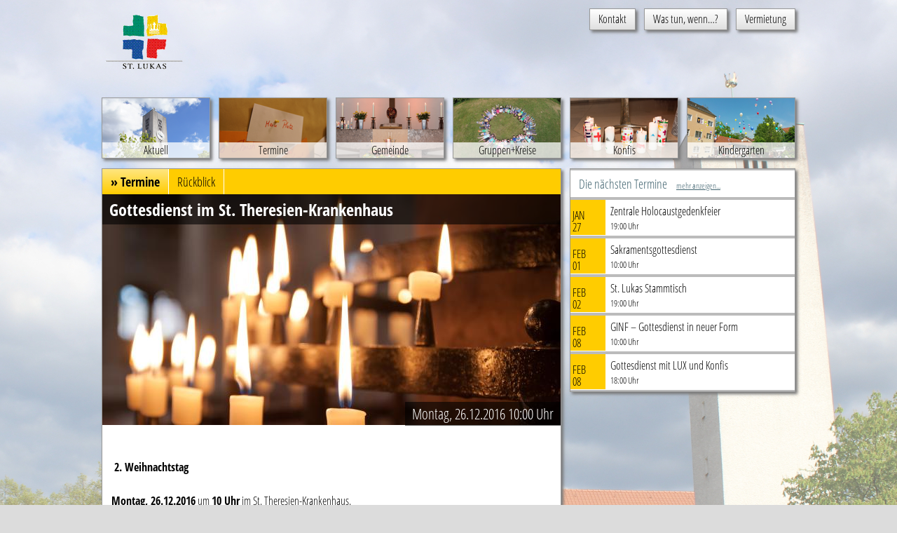

--- FILE ---
content_type: text/html; charset=UTF-8
request_url: https://www.st-lukas-nuernberg.de/2016/11/29/gottesdienst-im-st-theresien-krankenhaus-15/
body_size: 6968
content:
<?xml version="1.0" encoding="UTF-8" ?>
<!DOCTYPE html PUBLIC "-//W3C//DTD XHTML 1.0 Strict//EN" "http://www.w3.org/TR/xhtml1/DTD/xhtml1-strict.dtd">
<html xmlns="http://www.w3.org/1999/xhtml" xml:lang="de">
    <head>

        <link href="//www.st-lukas-nuernberg.de/wp-content/uploads/omgf/omgf-stylesheet-76/omgf-stylesheet-76.css?ver=1666815211" 
            rel="stylesheet"/>

        <link rel="alternate" type="application/rss+xml" title="RSS" href="/rss" /> 
        <script src="https://www.st-lukas-nuernberg.de/wp-content/themes/luxone/jquery.min.js"></script> 
        <script src="https://www.st-lukas-nuernberg.de/wp-content/themes/luxone/jquery-ui.min.js"></script>
		<link rel="stylesheet" href="https://www.st-lukas-nuernberg.de/wp-content/themes/luxone/sunny/jquery-ui-1.10.4.custom.min.css"/>

        <meta name='robots' content='max-image-preview:large' />
<link rel="alternate" type="application/rss+xml" title="St. Lukas - Nürnberg &raquo; Gottesdienst im St. Theresien-Krankenhaus-Kommentar-Feed" href="https://www.st-lukas-nuernberg.de/2016/11/29/gottesdienst-im-st-theresien-krankenhaus-15/feed/" />
<link rel="alternate" title="oEmbed (JSON)" type="application/json+oembed" href="https://www.st-lukas-nuernberg.de/wp-json/oembed/1.0/embed?url=https%3A%2F%2Fwww.st-lukas-nuernberg.de%2F2016%2F11%2F29%2Fgottesdienst-im-st-theresien-krankenhaus-15%2F" />
<link rel="alternate" title="oEmbed (XML)" type="text/xml+oembed" href="https://www.st-lukas-nuernberg.de/wp-json/oembed/1.0/embed?url=https%3A%2F%2Fwww.st-lukas-nuernberg.de%2F2016%2F11%2F29%2Fgottesdienst-im-st-theresien-krankenhaus-15%2F&#038;format=xml" />
<style id='wp-img-auto-sizes-contain-inline-css' type='text/css'>
img:is([sizes=auto i],[sizes^="auto," i]){contain-intrinsic-size:3000px 1500px}
/*# sourceURL=wp-img-auto-sizes-contain-inline-css */
</style>
<style id='wp-emoji-styles-inline-css' type='text/css'>

	img.wp-smiley, img.emoji {
		display: inline !important;
		border: none !important;
		box-shadow: none !important;
		height: 1em !important;
		width: 1em !important;
		margin: 0 0.07em !important;
		vertical-align: -0.1em !important;
		background: none !important;
		padding: 0 !important;
	}
/*# sourceURL=wp-emoji-styles-inline-css */
</style>
<style id='wp-block-library-inline-css' type='text/css'>
:root{--wp-block-synced-color:#7a00df;--wp-block-synced-color--rgb:122,0,223;--wp-bound-block-color:var(--wp-block-synced-color);--wp-editor-canvas-background:#ddd;--wp-admin-theme-color:#007cba;--wp-admin-theme-color--rgb:0,124,186;--wp-admin-theme-color-darker-10:#006ba1;--wp-admin-theme-color-darker-10--rgb:0,107,160.5;--wp-admin-theme-color-darker-20:#005a87;--wp-admin-theme-color-darker-20--rgb:0,90,135;--wp-admin-border-width-focus:2px}@media (min-resolution:192dpi){:root{--wp-admin-border-width-focus:1.5px}}.wp-element-button{cursor:pointer}:root .has-very-light-gray-background-color{background-color:#eee}:root .has-very-dark-gray-background-color{background-color:#313131}:root .has-very-light-gray-color{color:#eee}:root .has-very-dark-gray-color{color:#313131}:root .has-vivid-green-cyan-to-vivid-cyan-blue-gradient-background{background:linear-gradient(135deg,#00d084,#0693e3)}:root .has-purple-crush-gradient-background{background:linear-gradient(135deg,#34e2e4,#4721fb 50%,#ab1dfe)}:root .has-hazy-dawn-gradient-background{background:linear-gradient(135deg,#faaca8,#dad0ec)}:root .has-subdued-olive-gradient-background{background:linear-gradient(135deg,#fafae1,#67a671)}:root .has-atomic-cream-gradient-background{background:linear-gradient(135deg,#fdd79a,#004a59)}:root .has-nightshade-gradient-background{background:linear-gradient(135deg,#330968,#31cdcf)}:root .has-midnight-gradient-background{background:linear-gradient(135deg,#020381,#2874fc)}:root{--wp--preset--font-size--normal:16px;--wp--preset--font-size--huge:42px}.has-regular-font-size{font-size:1em}.has-larger-font-size{font-size:2.625em}.has-normal-font-size{font-size:var(--wp--preset--font-size--normal)}.has-huge-font-size{font-size:var(--wp--preset--font-size--huge)}.has-text-align-center{text-align:center}.has-text-align-left{text-align:left}.has-text-align-right{text-align:right}.has-fit-text{white-space:nowrap!important}#end-resizable-editor-section{display:none}.aligncenter{clear:both}.items-justified-left{justify-content:flex-start}.items-justified-center{justify-content:center}.items-justified-right{justify-content:flex-end}.items-justified-space-between{justify-content:space-between}.screen-reader-text{border:0;clip-path:inset(50%);height:1px;margin:-1px;overflow:hidden;padding:0;position:absolute;width:1px;word-wrap:normal!important}.screen-reader-text:focus{background-color:#ddd;clip-path:none;color:#444;display:block;font-size:1em;height:auto;left:5px;line-height:normal;padding:15px 23px 14px;text-decoration:none;top:5px;width:auto;z-index:100000}html :where(.has-border-color){border-style:solid}html :where([style*=border-top-color]){border-top-style:solid}html :where([style*=border-right-color]){border-right-style:solid}html :where([style*=border-bottom-color]){border-bottom-style:solid}html :where([style*=border-left-color]){border-left-style:solid}html :where([style*=border-width]){border-style:solid}html :where([style*=border-top-width]){border-top-style:solid}html :where([style*=border-right-width]){border-right-style:solid}html :where([style*=border-bottom-width]){border-bottom-style:solid}html :where([style*=border-left-width]){border-left-style:solid}html :where(img[class*=wp-image-]){height:auto;max-width:100%}:where(figure){margin:0 0 1em}html :where(.is-position-sticky){--wp-admin--admin-bar--position-offset:var(--wp-admin--admin-bar--height,0px)}@media screen and (max-width:600px){html :where(.is-position-sticky){--wp-admin--admin-bar--position-offset:0px}}

/*# sourceURL=wp-block-library-inline-css */
</style><style id='global-styles-inline-css' type='text/css'>
:root{--wp--preset--aspect-ratio--square: 1;--wp--preset--aspect-ratio--4-3: 4/3;--wp--preset--aspect-ratio--3-4: 3/4;--wp--preset--aspect-ratio--3-2: 3/2;--wp--preset--aspect-ratio--2-3: 2/3;--wp--preset--aspect-ratio--16-9: 16/9;--wp--preset--aspect-ratio--9-16: 9/16;--wp--preset--color--black: #000000;--wp--preset--color--cyan-bluish-gray: #abb8c3;--wp--preset--color--white: #ffffff;--wp--preset--color--pale-pink: #f78da7;--wp--preset--color--vivid-red: #cf2e2e;--wp--preset--color--luminous-vivid-orange: #ff6900;--wp--preset--color--luminous-vivid-amber: #fcb900;--wp--preset--color--light-green-cyan: #7bdcb5;--wp--preset--color--vivid-green-cyan: #00d084;--wp--preset--color--pale-cyan-blue: #8ed1fc;--wp--preset--color--vivid-cyan-blue: #0693e3;--wp--preset--color--vivid-purple: #9b51e0;--wp--preset--gradient--vivid-cyan-blue-to-vivid-purple: linear-gradient(135deg,rgb(6,147,227) 0%,rgb(155,81,224) 100%);--wp--preset--gradient--light-green-cyan-to-vivid-green-cyan: linear-gradient(135deg,rgb(122,220,180) 0%,rgb(0,208,130) 100%);--wp--preset--gradient--luminous-vivid-amber-to-luminous-vivid-orange: linear-gradient(135deg,rgb(252,185,0) 0%,rgb(255,105,0) 100%);--wp--preset--gradient--luminous-vivid-orange-to-vivid-red: linear-gradient(135deg,rgb(255,105,0) 0%,rgb(207,46,46) 100%);--wp--preset--gradient--very-light-gray-to-cyan-bluish-gray: linear-gradient(135deg,rgb(238,238,238) 0%,rgb(169,184,195) 100%);--wp--preset--gradient--cool-to-warm-spectrum: linear-gradient(135deg,rgb(74,234,220) 0%,rgb(151,120,209) 20%,rgb(207,42,186) 40%,rgb(238,44,130) 60%,rgb(251,105,98) 80%,rgb(254,248,76) 100%);--wp--preset--gradient--blush-light-purple: linear-gradient(135deg,rgb(255,206,236) 0%,rgb(152,150,240) 100%);--wp--preset--gradient--blush-bordeaux: linear-gradient(135deg,rgb(254,205,165) 0%,rgb(254,45,45) 50%,rgb(107,0,62) 100%);--wp--preset--gradient--luminous-dusk: linear-gradient(135deg,rgb(255,203,112) 0%,rgb(199,81,192) 50%,rgb(65,88,208) 100%);--wp--preset--gradient--pale-ocean: linear-gradient(135deg,rgb(255,245,203) 0%,rgb(182,227,212) 50%,rgb(51,167,181) 100%);--wp--preset--gradient--electric-grass: linear-gradient(135deg,rgb(202,248,128) 0%,rgb(113,206,126) 100%);--wp--preset--gradient--midnight: linear-gradient(135deg,rgb(2,3,129) 0%,rgb(40,116,252) 100%);--wp--preset--font-size--small: 13px;--wp--preset--font-size--medium: 20px;--wp--preset--font-size--large: 36px;--wp--preset--font-size--x-large: 42px;--wp--preset--spacing--20: 0.44rem;--wp--preset--spacing--30: 0.67rem;--wp--preset--spacing--40: 1rem;--wp--preset--spacing--50: 1.5rem;--wp--preset--spacing--60: 2.25rem;--wp--preset--spacing--70: 3.38rem;--wp--preset--spacing--80: 5.06rem;--wp--preset--shadow--natural: 6px 6px 9px rgba(0, 0, 0, 0.2);--wp--preset--shadow--deep: 12px 12px 50px rgba(0, 0, 0, 0.4);--wp--preset--shadow--sharp: 6px 6px 0px rgba(0, 0, 0, 0.2);--wp--preset--shadow--outlined: 6px 6px 0px -3px rgb(255, 255, 255), 6px 6px rgb(0, 0, 0);--wp--preset--shadow--crisp: 6px 6px 0px rgb(0, 0, 0);}:where(.is-layout-flex){gap: 0.5em;}:where(.is-layout-grid){gap: 0.5em;}body .is-layout-flex{display: flex;}.is-layout-flex{flex-wrap: wrap;align-items: center;}.is-layout-flex > :is(*, div){margin: 0;}body .is-layout-grid{display: grid;}.is-layout-grid > :is(*, div){margin: 0;}:where(.wp-block-columns.is-layout-flex){gap: 2em;}:where(.wp-block-columns.is-layout-grid){gap: 2em;}:where(.wp-block-post-template.is-layout-flex){gap: 1.25em;}:where(.wp-block-post-template.is-layout-grid){gap: 1.25em;}.has-black-color{color: var(--wp--preset--color--black) !important;}.has-cyan-bluish-gray-color{color: var(--wp--preset--color--cyan-bluish-gray) !important;}.has-white-color{color: var(--wp--preset--color--white) !important;}.has-pale-pink-color{color: var(--wp--preset--color--pale-pink) !important;}.has-vivid-red-color{color: var(--wp--preset--color--vivid-red) !important;}.has-luminous-vivid-orange-color{color: var(--wp--preset--color--luminous-vivid-orange) !important;}.has-luminous-vivid-amber-color{color: var(--wp--preset--color--luminous-vivid-amber) !important;}.has-light-green-cyan-color{color: var(--wp--preset--color--light-green-cyan) !important;}.has-vivid-green-cyan-color{color: var(--wp--preset--color--vivid-green-cyan) !important;}.has-pale-cyan-blue-color{color: var(--wp--preset--color--pale-cyan-blue) !important;}.has-vivid-cyan-blue-color{color: var(--wp--preset--color--vivid-cyan-blue) !important;}.has-vivid-purple-color{color: var(--wp--preset--color--vivid-purple) !important;}.has-black-background-color{background-color: var(--wp--preset--color--black) !important;}.has-cyan-bluish-gray-background-color{background-color: var(--wp--preset--color--cyan-bluish-gray) !important;}.has-white-background-color{background-color: var(--wp--preset--color--white) !important;}.has-pale-pink-background-color{background-color: var(--wp--preset--color--pale-pink) !important;}.has-vivid-red-background-color{background-color: var(--wp--preset--color--vivid-red) !important;}.has-luminous-vivid-orange-background-color{background-color: var(--wp--preset--color--luminous-vivid-orange) !important;}.has-luminous-vivid-amber-background-color{background-color: var(--wp--preset--color--luminous-vivid-amber) !important;}.has-light-green-cyan-background-color{background-color: var(--wp--preset--color--light-green-cyan) !important;}.has-vivid-green-cyan-background-color{background-color: var(--wp--preset--color--vivid-green-cyan) !important;}.has-pale-cyan-blue-background-color{background-color: var(--wp--preset--color--pale-cyan-blue) !important;}.has-vivid-cyan-blue-background-color{background-color: var(--wp--preset--color--vivid-cyan-blue) !important;}.has-vivid-purple-background-color{background-color: var(--wp--preset--color--vivid-purple) !important;}.has-black-border-color{border-color: var(--wp--preset--color--black) !important;}.has-cyan-bluish-gray-border-color{border-color: var(--wp--preset--color--cyan-bluish-gray) !important;}.has-white-border-color{border-color: var(--wp--preset--color--white) !important;}.has-pale-pink-border-color{border-color: var(--wp--preset--color--pale-pink) !important;}.has-vivid-red-border-color{border-color: var(--wp--preset--color--vivid-red) !important;}.has-luminous-vivid-orange-border-color{border-color: var(--wp--preset--color--luminous-vivid-orange) !important;}.has-luminous-vivid-amber-border-color{border-color: var(--wp--preset--color--luminous-vivid-amber) !important;}.has-light-green-cyan-border-color{border-color: var(--wp--preset--color--light-green-cyan) !important;}.has-vivid-green-cyan-border-color{border-color: var(--wp--preset--color--vivid-green-cyan) !important;}.has-pale-cyan-blue-border-color{border-color: var(--wp--preset--color--pale-cyan-blue) !important;}.has-vivid-cyan-blue-border-color{border-color: var(--wp--preset--color--vivid-cyan-blue) !important;}.has-vivid-purple-border-color{border-color: var(--wp--preset--color--vivid-purple) !important;}.has-vivid-cyan-blue-to-vivid-purple-gradient-background{background: var(--wp--preset--gradient--vivid-cyan-blue-to-vivid-purple) !important;}.has-light-green-cyan-to-vivid-green-cyan-gradient-background{background: var(--wp--preset--gradient--light-green-cyan-to-vivid-green-cyan) !important;}.has-luminous-vivid-amber-to-luminous-vivid-orange-gradient-background{background: var(--wp--preset--gradient--luminous-vivid-amber-to-luminous-vivid-orange) !important;}.has-luminous-vivid-orange-to-vivid-red-gradient-background{background: var(--wp--preset--gradient--luminous-vivid-orange-to-vivid-red) !important;}.has-very-light-gray-to-cyan-bluish-gray-gradient-background{background: var(--wp--preset--gradient--very-light-gray-to-cyan-bluish-gray) !important;}.has-cool-to-warm-spectrum-gradient-background{background: var(--wp--preset--gradient--cool-to-warm-spectrum) !important;}.has-blush-light-purple-gradient-background{background: var(--wp--preset--gradient--blush-light-purple) !important;}.has-blush-bordeaux-gradient-background{background: var(--wp--preset--gradient--blush-bordeaux) !important;}.has-luminous-dusk-gradient-background{background: var(--wp--preset--gradient--luminous-dusk) !important;}.has-pale-ocean-gradient-background{background: var(--wp--preset--gradient--pale-ocean) !important;}.has-electric-grass-gradient-background{background: var(--wp--preset--gradient--electric-grass) !important;}.has-midnight-gradient-background{background: var(--wp--preset--gradient--midnight) !important;}.has-small-font-size{font-size: var(--wp--preset--font-size--small) !important;}.has-medium-font-size{font-size: var(--wp--preset--font-size--medium) !important;}.has-large-font-size{font-size: var(--wp--preset--font-size--large) !important;}.has-x-large-font-size{font-size: var(--wp--preset--font-size--x-large) !important;}
/*# sourceURL=global-styles-inline-css */
</style>

<style id='classic-theme-styles-inline-css' type='text/css'>
/*! This file is auto-generated */
.wp-block-button__link{color:#fff;background-color:#32373c;border-radius:9999px;box-shadow:none;text-decoration:none;padding:calc(.667em + 2px) calc(1.333em + 2px);font-size:1.125em}.wp-block-file__button{background:#32373c;color:#fff;text-decoration:none}
/*# sourceURL=/wp-includes/css/classic-themes.min.css */
</style>

<link rel="canonical" href="https://www.st-lukas-nuernberg.de/2016/11/29/gottesdienst-im-st-theresien-krankenhaus-15/" />
<link rel='shortlink' href='https://www.st-lukas-nuernberg.de/?p=2069' />
        <title>Gottesdienst im St. Theresien-Krankenhaus  ::  St. Lukas &#8211; Nürnberg</title>
        <meta http-equiv="content-type" content="text/html; charset=UTF-8" />
        <meta http-equiv="content-language" content="de" />
        <meta http-equiv="expires" content="0" />
        <meta name="author" content="LUX - Junge Kirche Nürnberg" />
        <meta name="keywords" content="Jugendkirche, Junge Kirche" />
        <meta name="robots" content="index, follow" />
        
        <link type="application/atom+xml" rel="alternate" href="https://www.st-lukas-nuernberg.de/feed/upcoming_atom/" />

        <link rel="stylesheet" href="https://www.st-lukas-nuernberg.de/wp-content/themes/luxone/style.css" type="text/css" media="screen" />
        <link rel="stylesheet" href="https://www.st-lukas-nuernberg.de/wp-content/themes/luxone/css3.css" 
            type="text/css" media="screen" />
        <link rel="pingback" href="https://www.st-lukas-nuernberg.de/xmlrpc.php" />
        <link rel="icon" href="https://www.st-lukas-nuernberg.de/wp-content/themes/luxone/favicon.ico" type="image/x-ico" />

		<script type="text/javascript">
			$(document).ready(function(ev) {
				$('#accordion').accordion({heightStyle:'content'})
			});
		</script>
        <script type='text/javascript' src='https://www.st-lukas-nuernberg.de/wp-content/themes/luxone/js/luxone_fancybox_ex.js'></script>
    </head>
    <body class="wp-singular post-template-default single single-post postid-2069 single-format-standard wp-theme-luxone category-termine nomobile">
        <div id="container">
            <div id="header">

                <a href="https://www.st-lukas-nuernberg.de" id="logo">
                    <img src="https://www.st-lukas-nuernberg.de/wp-content/themes/luxone/images/lukas-logo.png" 
                        alt="St. Lukas Nürnberg" title="zur Startseite" 
                        width="122" height="110" />
                </a>

                <div id="topmenucontainer">
                    <ul id='topmenu'><li id="menu-item-35" class="menu-item menu-item-type-post_type menu-item-object-page menu-item-35"><a href="https://www.st-lukas-nuernberg.de/kontakt/"><span class="boxshadow bottomlink">Kontakt</span></a></li>
<li id="menu-item-54" class="menu-item menu-item-type-post_type menu-item-object-page menu-item-54"><a href="https://www.st-lukas-nuernberg.de/was-tun-wenn/"><span class="boxshadow bottomlink">Was tun, wenn&#8230;?</span></a></li>
<li id="menu-item-115" class="menu-item menu-item-type-post_type menu-item-object-page menu-item-115"><a href="https://www.st-lukas-nuernberg.de/vermietung/"><span class="boxshadow bottomlink">Vermietung</span></a></li>
</ul>                </div>

                <div id="mainmenu">
                    <div class="menu-topmenu-container"><ul id="menu-topmenu" class="menu"><li id="menu-item-66" class="menu-item menu-item-type-post_type menu-item-object-page menu-item-home menu-item-66"><a href="https://www.st-lukas-nuernberg.de/"><span>Aktuell</span></a></li>
<li id="menu-item-67" class="menu-item menu-item-type-taxonomy menu-item-object-category current-post-ancestor current-menu-parent current-post-parent menu-item-67"><a href="https://www.st-lukas-nuernberg.de/category/termine/"><span>Termine</span></a></li>
<li id="menu-item-72" class="menu-item menu-item-type-post_type menu-item-object-page menu-item-72"><a href="https://www.st-lukas-nuernberg.de/gemeinde/"><span>Gemeinde</span></a></li>
<li id="menu-item-84" class="menu-item menu-item-type-taxonomy menu-item-object-category menu-item-84"><a href="https://www.st-lukas-nuernberg.de/category/gruppenkreise/"><span>Gruppen+Kreise</span></a></li>
<li id="menu-item-91" class="menu-item menu-item-type-taxonomy menu-item-object-category menu-item-91"><a href="https://www.st-lukas-nuernberg.de/category/konfis/"><span>Konfis</span></a></li>
<li id="menu-item-331" class="menu-item menu-item-type-post_type menu-item-object-page menu-item-331"><a href="https://www.st-lukas-nuernberg.de/kindergarten/"><span>Kindergarten</span></a></li>
</ul></div>                    <div class="clear"></div>
                </div> 

            </div>

            <div id="main">
                <div id="content" class="shadow roundbox">
                    <ul id="submenu" class="cat_background">
                        <li class='current-cat'><a href='https://www.st-lukas-nuernberg.de/category/termine/'>&raquo; Termine</a></li>
	<li class="cat-item cat-item-18"><a href="https://www.st-lukas-nuernberg.de/category/termine/rueckblick/">Rückblick</a>
</li>
                    </ul>
                    <div class="clear"></div>

                                <div class='eventheader'>
                                                <p><img width="550" height="276" src="https://www.st-lukas-nuernberg.de/wp-content/uploads/2016/05/ökumenisches-Friedensgebet.jpg" class="eventimage wp-post-image" alt="" decoding="async" fetchpriority="high" srcset="https://www.st-lukas-nuernberg.de/wp-content/uploads/2016/05/ökumenisches-Friedensgebet.jpg 655w, https://www.st-lukas-nuernberg.de/wp-content/uploads/2016/05/ökumenisches-Friedensgebet-300x151.jpg 300w, https://www.st-lukas-nuernberg.de/wp-content/uploads/2016/05/ökumenisches-Friedensgebet-100x50.jpg 100w" sizes="(max-width: 550px) 100vw, 550px" /></p>
                            <h2 class='imagehtitle'>Gottesdienst im St. Theresien-Krankenhaus</h2>
                            <span class='imageheventdate'>Montag, 26.12.2016 10:00 Uhr</span>
                </div>
                <div class="entry">
                    <table>
<tbody>
<tr>
<td>
<h4>&nbsp;2. Weihnachtstag</h4>
</td>
</tr>
<tr>
<td><strong>Montag, 26</strong><strong>.12.2016</strong> um <strong>10 Uhr</strong> im St. Theresien-Krankenhaus.</td>
</tr>
<tr>
<td>&nbsp;</td>
</tr>
<tr>
<td>Der Gottesdienst wird gestaltet von:</td>
</tr>
<tr>
<td><strong>Diakon Siegfried Laugsch<br />
</strong></td>
</tr>
<tr>
<td>Musik: Reinhild Ahnert</td>
</tr>
<tr>
<td>&nbsp;</td>
</tr>
<tr>
<td>&nbsp;</td>
</tr>
</tbody>
</table>
<p>&nbsp;</p>
                </div>
                <p style='clear:both; padding:0; margin:0;'></p>
                
                </div>
                <div id="sidebar" class="shadow roundbox">
                    	            <div id="luxevent_widget-2" class="widget widget_luxevent_widget">
            <h3>Die nächsten Termine <span id='eventsmore'><a href='/termine/'>mehr anzeigen...</a></span></h3>
            <ul class="luxevent-widget-list"><li class="luxevent-widget-item">        <a href="https://www.st-lukas-nuernberg.de/2019/07/16/regionaler-gottesdienst-zum-holocaust-gedenktag/" class="luxevent allgemein termine startseite">
            <div class="datum cat_background">
                <span class="monat">Jan</span>
                <span class="tag">27</span>
            </div>
            <div class="info">
                <div class="title">Zentrale Holocaustgedenkfeier</div>
                <div class="uhrzeit">19:00 Uhr</div>
            </div>
            <div class="clear"></div>        
        </a></li><li class="luxevent-widget-item">        <a href="https://www.st-lukas-nuernberg.de/2019/07/16/sakramentsgottesdienst-40/" class="luxevent termine startseite">
            <div class="datum cat_background">
                <span class="monat">Feb</span>
                <span class="tag">01</span>
            </div>
            <div class="info">
                <div class="title">Sakramentsgottesdienst</div>
                <div class="uhrzeit">10:00 Uhr</div>
            </div>
            <div class="clear"></div>        
        </a></li><li class="luxevent-widget-item">        <a href="https://www.st-lukas-nuernberg.de/2019/07/16/gottesdienst-16/" class="luxevent termine startseite">
            <div class="datum cat_background">
                <span class="monat">Feb</span>
                <span class="tag">02</span>
            </div>
            <div class="info">
                <div class="title">St. Lukas Stammtisch</div>
                <div class="uhrzeit">19:00 Uhr</div>
            </div>
            <div class="clear"></div>        
        </a></li><li class="luxevent-widget-item">        <a href="https://www.st-lukas-nuernberg.de/2019/07/16/brunch-gottesdienst-3/" class="luxevent allgemein startseite">
            <div class="datum cat_background">
                <span class="monat">Feb</span>
                <span class="tag">08</span>
            </div>
            <div class="info">
                <div class="title">GINF &#8211; Gottesdienst in neuer Form</div>
                <div class="uhrzeit">10:00 Uhr</div>
            </div>
            <div class="clear"></div>        
        </a></li><li class="luxevent-widget-item">        <a href="https://www.st-lukas-nuernberg.de/2019/07/16/gottesdienst-mit-lux-und-konfis-2016/" class="luxevent allgemein termine startseite">
            <div class="datum cat_background">
                <span class="monat">Feb</span>
                <span class="tag">08</span>
            </div>
            <div class="info">
                <div class="title">Gottesdienst mit LUX und Konfis</div>
                <div class="uhrzeit">18:00 Uhr</div>
            </div>
            <div class="clear"></div>        
        </a></li>            </ul>
            </div>                </div>
                <div class="clear"></div>
            </div>
            <div id="footer">
                <script type="speculationrules">
{"prefetch":[{"source":"document","where":{"and":[{"href_matches":"/*"},{"not":{"href_matches":["/wp-*.php","/wp-admin/*","/wp-content/uploads/*","/wp-content/*","/wp-content/plugins/*","/wp-content/themes/luxone/*","/*\\?(.+)"]}},{"not":{"selector_matches":"a[rel~=\"nofollow\"]"}},{"not":{"selector_matches":".no-prefetch, .no-prefetch a"}}]},"eagerness":"conservative"}]}
</script>
<script id="wp-emoji-settings" type="application/json">
{"baseUrl":"https://s.w.org/images/core/emoji/17.0.2/72x72/","ext":".png","svgUrl":"https://s.w.org/images/core/emoji/17.0.2/svg/","svgExt":".svg","source":{"concatemoji":"https://www.st-lukas-nuernberg.de/wp-includes/js/wp-emoji-release.min.js?ver=6.9"}}
</script>
<script type="module">
/* <![CDATA[ */
/*! This file is auto-generated */
const a=JSON.parse(document.getElementById("wp-emoji-settings").textContent),o=(window._wpemojiSettings=a,"wpEmojiSettingsSupports"),s=["flag","emoji"];function i(e){try{var t={supportTests:e,timestamp:(new Date).valueOf()};sessionStorage.setItem(o,JSON.stringify(t))}catch(e){}}function c(e,t,n){e.clearRect(0,0,e.canvas.width,e.canvas.height),e.fillText(t,0,0);t=new Uint32Array(e.getImageData(0,0,e.canvas.width,e.canvas.height).data);e.clearRect(0,0,e.canvas.width,e.canvas.height),e.fillText(n,0,0);const a=new Uint32Array(e.getImageData(0,0,e.canvas.width,e.canvas.height).data);return t.every((e,t)=>e===a[t])}function p(e,t){e.clearRect(0,0,e.canvas.width,e.canvas.height),e.fillText(t,0,0);var n=e.getImageData(16,16,1,1);for(let e=0;e<n.data.length;e++)if(0!==n.data[e])return!1;return!0}function u(e,t,n,a){switch(t){case"flag":return n(e,"\ud83c\udff3\ufe0f\u200d\u26a7\ufe0f","\ud83c\udff3\ufe0f\u200b\u26a7\ufe0f")?!1:!n(e,"\ud83c\udde8\ud83c\uddf6","\ud83c\udde8\u200b\ud83c\uddf6")&&!n(e,"\ud83c\udff4\udb40\udc67\udb40\udc62\udb40\udc65\udb40\udc6e\udb40\udc67\udb40\udc7f","\ud83c\udff4\u200b\udb40\udc67\u200b\udb40\udc62\u200b\udb40\udc65\u200b\udb40\udc6e\u200b\udb40\udc67\u200b\udb40\udc7f");case"emoji":return!a(e,"\ud83e\u1fac8")}return!1}function f(e,t,n,a){let r;const o=(r="undefined"!=typeof WorkerGlobalScope&&self instanceof WorkerGlobalScope?new OffscreenCanvas(300,150):document.createElement("canvas")).getContext("2d",{willReadFrequently:!0}),s=(o.textBaseline="top",o.font="600 32px Arial",{});return e.forEach(e=>{s[e]=t(o,e,n,a)}),s}function r(e){var t=document.createElement("script");t.src=e,t.defer=!0,document.head.appendChild(t)}a.supports={everything:!0,everythingExceptFlag:!0},new Promise(t=>{let n=function(){try{var e=JSON.parse(sessionStorage.getItem(o));if("object"==typeof e&&"number"==typeof e.timestamp&&(new Date).valueOf()<e.timestamp+604800&&"object"==typeof e.supportTests)return e.supportTests}catch(e){}return null}();if(!n){if("undefined"!=typeof Worker&&"undefined"!=typeof OffscreenCanvas&&"undefined"!=typeof URL&&URL.createObjectURL&&"undefined"!=typeof Blob)try{var e="postMessage("+f.toString()+"("+[JSON.stringify(s),u.toString(),c.toString(),p.toString()].join(",")+"));",a=new Blob([e],{type:"text/javascript"});const r=new Worker(URL.createObjectURL(a),{name:"wpTestEmojiSupports"});return void(r.onmessage=e=>{i(n=e.data),r.terminate(),t(n)})}catch(e){}i(n=f(s,u,c,p))}t(n)}).then(e=>{for(const n in e)a.supports[n]=e[n],a.supports.everything=a.supports.everything&&a.supports[n],"flag"!==n&&(a.supports.everythingExceptFlag=a.supports.everythingExceptFlag&&a.supports[n]);var t;a.supports.everythingExceptFlag=a.supports.everythingExceptFlag&&!a.supports.flag,a.supports.everything||((t=a.source||{}).concatemoji?r(t.concatemoji):t.wpemoji&&t.twemoji&&(r(t.twemoji),r(t.wpemoji)))});
//# sourceURL=https://www.st-lukas-nuernberg.de/wp-includes/js/wp-emoji-loader.min.js
/* ]]> */
</script>
                <a class="footimp" href="/kontakt/impressum/">Impressum</a> 

         
            </div>
        </div>
    </body>
</html>
<!--
Performance optimized by Redis Object Cache. Learn more: https://wprediscache.com

Erhielt 1124 Objects (192 KB) von Redis beim Benutzen von Predis (v2.4.0).
-->


--- FILE ---
content_type: text/css
request_url: https://www.st-lukas-nuernberg.de/wp-content/themes/luxone/css3.css
body_size: 977
content:
#topmenu li { 
    background: -moz-linear-gradient(top, #ffffff 0%, #e0e0e0 100%); /* FF3.6+ */
    background: -webkit-gradient(linear, left top, left bottom, color-stop(0%,#ffffff), 
                    color-stop(100%,#e0e0e0)); /* Chrome,Safari4+ */
    background: -webkit-linear-gradient(top, #ffffff 0%,#e0e0e0 100%); /* Chrome10+,Safari5.1+ */
    background: -o-linear-gradient(top, #ffffff 0%,#e0e0e0 100%); /* Opera 11.10+ */
    background: -ms-linear-gradient(top, #ffffff 0%,#e0e0e0 100%); /* IE10+ */
    background: linear-gradient(to bottom, #ffffff 0%,#e0e0e0 100%); /* W3C */
    filter: progid:DXImageTransform.Microsoft.gradient( startColorstr='#ffffff', 
            endColorstr='#e0e0e0',GradientType=0 ); /* IE6-9 */
}


.shadow, #topmenu li, #mainmenu li {   
    -moz-box-shadow: 3px 3px 4px 0 #777;
    -webkit-box-shadow: 3px 3px 4px 0 #777;
    box-shadow: 3px 3px 4px 0 #777; }

.shadow-active:active, #topmenu li:active, #mainmenu li:active {
    -moz-box-shadow: 1px 1px 2px 0 #777;
    -webkit-box-shadow: 1px 1px 2px 0 #777;
    box-shadow: 1px 1px 2px 0 #777;
}

#mainmenu li a span {
    opacity: 0.7;
    filter: Alpha(opacity=70);
}


.roundbox,
#topmenu li,
#mainmenu li
{ border:1px solid #999; }


/* category headers & colors */

ul#submenu li.current-cat, 
ul#submenu li.current_page_item,
ul#submenu li.current-page-ancestor, 
ul#submenu li.current_page_ancestor, 
ul#submenu li.current-menu-item, 
ul#submenu li.current-category-ancestor
{
    background: linear-gradient(to bottom, #4d9980 0%, #009966 100%) repeat scroll 0 0 transparent;
}
    
body.page-termine ul#submenu li.current-cat, 
body.page-termine ul#submenu li.current_page_item,    
body.category-termine ul#submenu li.current-cat, 
body.category-termine ul#submenu li.current_page_item, 
body.page-kategorie-termine ul#submenu li.current-cat, 
body.page-kategorie-termine ul#submenu li.current_page_item {
    /* background: linear-gradient(to bottom, #E263B0 0%, #9B1C69 100%) repeat scroll 0 0 transparent; */
    
    background: -moz-linear-gradient(top, #ffe680 0%, #ffcc00 100%); /* FF3.6+ */
    background: -webkit-gradient(linear, left top, left bottom, color-stop(0%,#ffe680), 
                    color-stop(100%,#ffcc00)); /* Chrome,Safari4+ */
    background: -webkit-linear-gradient(top, #ffe680 0%,#ffcc00 100%); /* Chrome10+,Safari5.1+ */
    background: -o-linear-gradient(top, #ffe680 0%,#ffcc00 100%); /* Opera 11.10+ */
    background: -ms-linear-gradient(top, #ffe680 0%,#ffcc00 100%); /* IE10+ */
    background: linear-gradient(to bottom, #ffe680 0%,#ffcc00 100%); /* W3C */
    filter: progid:DXImageTransform.Microsoft.gradient( startColorstr='#ffe680', 
            endColorstr='#ffcc00',GradientType=0 ); /* IE6-9 */
}
        
body.page-gemeinde ul#submenu li.current-cat, 
body.page-gemeinde ul#submenu li.current_page_item,
body.category-gruppenkreise ul#submenu li.current-cat, 
body.category-gruppenkreise ul#submenu li.current_page_item,
body.category-konfis ul#submenu li.current-cat, 
body.category-konfis ul#submenu li.current_page_item  {
    /* background: linear-gradient(to bottom, #9BB065 0%, #6F8439 100%) repeat scroll 0 0 transparent; */

    background: -moz-linear-gradient(top, #4d7399 0%, #336699 100%); /* FF3.6+ */
    background: -webkit-gradient(linear, left top, left bottom, color-stop(0%,#4d7399), 
                    color-stop(100%,#336699)); /* Chrome,Safari4+ */
    background: -webkit-linear-gradient(top, #4d7399 0%,#336699 100%); /* Chrome10+,Safari5.1+ */
    background: -o-linear-gradient(top, #4d7399 0%,#336699 100%); /* Opera 11.10+ */
    background: -ms-linear-gradient(top, #4d7399 0%,#336699 100%); /* IE10+ */
    background: linear-gradient(to bottom, #4d7399 0%,#336699 100%); /* W3C */
    filter: progid:DXImageTransform.Microsoft.gradient( startColorstr='#4d7399', 
            endColorstr='#336699',GradientType=0 ); /* IE6-9 */
}
    
body.category-gruppen ul#submenu li.current-cat, 
body.category-gruppen ul#submenu li.current_page_item, 
body.category-gruppen-ueberblick ul#submenu li.current-cat, 
body.category-gruppen-ueberblick ul#submenu li.current_page_item {
    /* background: linear-gradient(to bottom, #DEDB29 0%, #969300 100%) repeat scroll 0 0 transparent; */
    
    background: -moz-linear-gradient(top, #ff5757 0%, #ff0b0b 100%); /* FF3.6+ */
    background: -webkit-gradient(linear, left top, left bottom, color-stop(0%,#ff5757), 
                    color-stop(100%,#ff0b0b)); /* Chrome,Safari4+ */
    background: -webkit-linear-gradient(top, #ff5757 0%,#ff0b0b 100%); /* Chrome10+,Safari5.1+ */
    background: -o-linear-gradient(top, #ff5757 0%,#ff0b0b 100%); /* Opera 11.10+ */
    background: -ms-linear-gradient(top, #ff5757 0%,#ff0b0b 100%); /* IE10+ */
    background: linear-gradient(to bottom, #ff5757 0%,#ff0b0b 100%); /* W3C */
    filter: progid:DXImageTransform.Microsoft.gradient( startColorstr='#ff5757', 
            endColorstr='#ff0b0b',GradientType=0 ); /* IE6-9 */
}
    

/* semi-transparent backgrounds */

div.eventheader h2.imagehtitle, 
div.eventheader span.imageheventdate {
    
    /* RGBa with 0.6 opacity */
    background:rgba(0, 0, 0, 0.6);
    /* For IE 5.5 - 7*/
    filter:progid:DXImageTransform.Microsoft.gradient(startColorstr=#CC000000, endColorstr=#CC000000);
    /* For IE 8*/
    ms-filter: "progid:DXImageTransform.Microsoft.gradient(startColorstr=#CC000000, endColorstr=#CC000000)";
    
}

#mainmenu li a span {
    /* transparency */
    
    /* RGBa with 0.6 opacity */
    background:rgba(255, 255, 255, 0.75);
    /* For IE 5.5 - 7*/
    filter:progid:DXImageTransform.Microsoft.gradient(startColorstr=#BFFFFFFF, endColorstr=#BFFFFFFF);
    /* For IE 8*/
    ms-filter: "progid:DXImageTransform.Microsoft.gradient(startColorstr=#BFFFFFFF, endColorstr=#BFFFFFFF)";
    
    opacity:1;
    
}


.contentbutton { 
    background: -moz-linear-gradient(top, #ffffff 0%, #e0e0e0 100%); /* FF3.6+ */
    background: -webkit-gradient(linear, left top, left bottom, color-stop(0%,#ffffff), 
                    color-stop(100%,#e0e0e0)); /* Chrome,Safari4+ */
    background: -webkit-linear-gradient(top, #ffffff 0%,#e0e0e0 100%); /* Chrome10+,Safari5.1+ */
    background: -o-linear-gradient(top, #ffffff 0%,#e0e0e0 100%); /* Opera 11.10+ */
    background: -ms-linear-gradient(top, #ffffff 0%,#e0e0e0 100%); /* IE10+ */
    background: linear-gradient(to bottom, #ffffff 0%,#e0e0e0 100%); /* W3C */
    filter: progid:DXImageTransform.Microsoft.gradient( startColorstr='#ffffff', 
            endColorstr='#e0e0e0',GradientType=0 ); /* IE6-9 */

    
}
